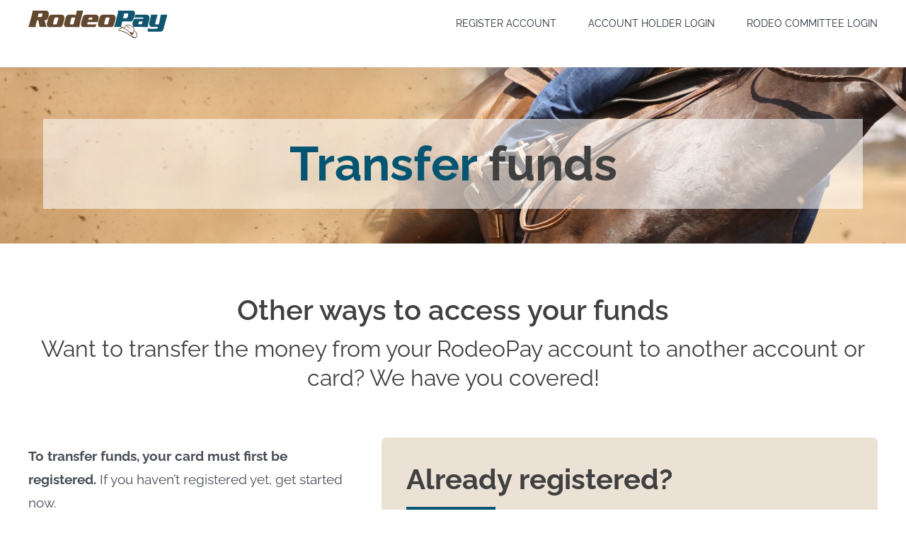

--- FILE ---
content_type: text/html; charset=UTF-8
request_url: https://rodeopay.com/transfer-funds/
body_size: 9070
content:
<!DOCTYPE html>
<html class="avada-html-layout-wide avada-html-header-position-top avada-is-100-percent-template" lang="en-US" prefix="og: http://ogp.me/ns# fb: http://ogp.me/ns/fb#">
<head>
	<meta http-equiv="X-UA-Compatible" content="IE=edge" />
	<meta http-equiv="Content-Type" content="text/html; charset=utf-8"/>
	<meta name="viewport" content="width=device-width, initial-scale=1" />
	<meta name='robots' content='index, follow, max-image-preview:large, max-snippet:-1, max-video-preview:-1' />
	<style>img:is([sizes="auto" i], [sizes^="auto," i]) { contain-intrinsic-size: 3000px 1500px }</style>
	
	<!-- This site is optimized with the Yoast SEO plugin v24.5 - https://yoast.com/wordpress/plugins/seo/ -->
	<title>Transfer Funds - RodeoPay</title>
	<meta name="description" content="There are a number of ways you can transfer the money from your RodeoPay account to another account or card. Learn more..." />
	<link rel="canonical" href="https://rodeopay.com/transfer-funds/" />
	<meta property="og:locale" content="en_US" />
	<meta property="og:type" content="article" />
	<meta property="og:title" content="Transfer Funds - RodeoPay" />
	<meta property="og:description" content="There are a number of ways you can transfer the money from your RodeoPay account to another account or card. Learn more..." />
	<meta property="og:url" content="https://rodeopay.com/transfer-funds/" />
	<meta property="og:site_name" content="RodeoPay" />
	<meta property="article:modified_time" content="2022-11-08T20:43:54+00:00" />
	<meta name="twitter:card" content="summary_large_image" />
	<meta name="twitter:label1" content="Est. reading time" />
	<meta name="twitter:data1" content="4 minutes" />
	<script type="application/ld+json" class="yoast-schema-graph">{"@context":"https://schema.org","@graph":[{"@type":"WebPage","@id":"https://rodeopay.com/transfer-funds/","url":"https://rodeopay.com/transfer-funds/","name":"Transfer Funds - RodeoPay","isPartOf":{"@id":"https://rodeopay.com/#website"},"datePublished":"2022-05-12T20:14:24+00:00","dateModified":"2022-11-08T20:43:54+00:00","description":"There are a number of ways you can transfer the money from your RodeoPay account to another account or card. Learn more...","breadcrumb":{"@id":"https://rodeopay.com/transfer-funds/#breadcrumb"},"inLanguage":"en-US","potentialAction":[{"@type":"ReadAction","target":["https://rodeopay.com/transfer-funds/"]}]},{"@type":"BreadcrumbList","@id":"https://rodeopay.com/transfer-funds/#breadcrumb","itemListElement":[{"@type":"ListItem","position":1,"name":"Home","item":"https://rodeopay.com/"},{"@type":"ListItem","position":2,"name":"Transfer Funds"}]},{"@type":"WebSite","@id":"https://rodeopay.com/#website","url":"https://rodeopay.com/","name":"RodeoPay","description":"Pay disbursement solution for rodeo contestants &amp; event staff","potentialAction":[{"@type":"SearchAction","target":{"@type":"EntryPoint","urlTemplate":"https://rodeopay.com/?s={search_term_string}"},"query-input":{"@type":"PropertyValueSpecification","valueRequired":true,"valueName":"search_term_string"}}],"inLanguage":"en-US"}]}</script>
	<!-- / Yoast SEO plugin. -->


<link rel="alternate" type="application/rss+xml" title="RodeoPay &raquo; Feed" href="https://rodeopay.com/feed/" />
<link rel="alternate" type="application/rss+xml" title="RodeoPay &raquo; Comments Feed" href="https://rodeopay.com/comments/feed/" />
					<link rel="shortcut icon" href="https://rodeopay.com/wp-content/uploads/2023/03/favicon-32x32-1.png" type="image/x-icon" />
		
					<!-- Apple Touch Icon -->
			<link rel="apple-touch-icon" sizes="180x180" href="https://rodeopay.com/wp-content/uploads/2023/03/apple-touch-icon.png">
		
					<!-- Android Icon -->
			<link rel="icon" sizes="192x192" href="https://rodeopay.com/wp-content/uploads/2023/03/android-chrome-192x192-1.png">
		
									<meta name="description" content="Transfer funds    
Transfer funds    Other ways to access your funds Want to transfer the money"/>
				
		<meta property="og:locale" content="en_US"/>
		<meta property="og:type" content="article"/>
		<meta property="og:site_name" content="RodeoPay"/>
		<meta property="og:title" content="Transfer Funds - RodeoPay"/>
				<meta property="og:description" content="Transfer funds    
Transfer funds    Other ways to access your funds Want to transfer the money"/>
				<meta property="og:url" content="https://rodeopay.com/transfer-funds/"/>
													<meta property="article:modified_time" content="2022-11-08T20:43:54+00:00"/>
											<meta property="og:image" content="https://rodeopay.com/wp-content/uploads/2023/03/RodeoPay_logo_196x39.png"/>
		<meta property="og:image:width" content="196"/>
		<meta property="og:image:height" content="39"/>
		<meta property="og:image:type" content="image/png"/>
				<link rel='stylesheet' id='fusion-dynamic-css-css' href='https://rodeopay.com/wp-content/uploads/fusion-styles/dc004d557b015eadf2aa8c9c93aa69d7.min.css?ver=3.11.14' type='text/css' media='all' />
<script type="text/javascript" src="https://rodeopay.com/wp-includes/js/jquery/jquery.min.js?ver=3.7.1" id="jquery-core-js"></script>
<link rel="https://api.w.org/" href="https://rodeopay.com/wp-json/" /><link rel="alternate" title="JSON" type="application/json" href="https://rodeopay.com/wp-json/wp/v2/pages/22584" /><link rel="EditURI" type="application/rsd+xml" title="RSD" href="https://rodeopay.com/xmlrpc.php?rsd" />
<link rel='shortlink' href='https://rodeopay.com/?p=22584' />
<link rel="alternate" title="oEmbed (JSON)" type="application/json+oembed" href="https://rodeopay.com/wp-json/oembed/1.0/embed?url=https%3A%2F%2Frodeopay.com%2Ftransfer-funds%2F" />
<link rel="alternate" title="oEmbed (XML)" type="text/xml+oembed" href="https://rodeopay.com/wp-json/oembed/1.0/embed?url=https%3A%2F%2Frodeopay.com%2Ftransfer-funds%2F&#038;format=xml" />
<link rel="preload" href="https://rodeopay.com/wp-content/themes/Avada/includes/lib/assets/fonts/icomoon/awb-icons.woff" as="font" type="font/woff" crossorigin><link rel="preload" href="//rodeopay.com/wp-content/themes/Avada/includes/lib/assets/fonts/fontawesome/webfonts/fa-brands-400.woff2" as="font" type="font/woff2" crossorigin><link rel="preload" href="//rodeopay.com/wp-content/themes/Avada/includes/lib/assets/fonts/fontawesome/webfonts/fa-regular-400.woff2" as="font" type="font/woff2" crossorigin><link rel="preload" href="//rodeopay.com/wp-content/themes/Avada/includes/lib/assets/fonts/fontawesome/webfonts/fa-solid-900.woff2" as="font" type="font/woff2" crossorigin><style type="text/css" id="css-fb-visibility">@media screen and (max-width: 640px){.fusion-no-small-visibility{display:none !important;}body .sm-text-align-center{text-align:center !important;}body .sm-text-align-left{text-align:left !important;}body .sm-text-align-right{text-align:right !important;}body .sm-flex-align-center{justify-content:center !important;}body .sm-flex-align-flex-start{justify-content:flex-start !important;}body .sm-flex-align-flex-end{justify-content:flex-end !important;}body .sm-mx-auto{margin-left:auto !important;margin-right:auto !important;}body .sm-ml-auto{margin-left:auto !important;}body .sm-mr-auto{margin-right:auto !important;}body .fusion-absolute-position-small{position:absolute;top:auto;width:100%;}.awb-sticky.awb-sticky-small{ position: sticky; top: var(--awb-sticky-offset,0); }}@media screen and (min-width: 641px) and (max-width: 1024px){.fusion-no-medium-visibility{display:none !important;}body .md-text-align-center{text-align:center !important;}body .md-text-align-left{text-align:left !important;}body .md-text-align-right{text-align:right !important;}body .md-flex-align-center{justify-content:center !important;}body .md-flex-align-flex-start{justify-content:flex-start !important;}body .md-flex-align-flex-end{justify-content:flex-end !important;}body .md-mx-auto{margin-left:auto !important;margin-right:auto !important;}body .md-ml-auto{margin-left:auto !important;}body .md-mr-auto{margin-right:auto !important;}body .fusion-absolute-position-medium{position:absolute;top:auto;width:100%;}.awb-sticky.awb-sticky-medium{ position: sticky; top: var(--awb-sticky-offset,0); }}@media screen and (min-width: 1025px){.fusion-no-large-visibility{display:none !important;}body .lg-text-align-center{text-align:center !important;}body .lg-text-align-left{text-align:left !important;}body .lg-text-align-right{text-align:right !important;}body .lg-flex-align-center{justify-content:center !important;}body .lg-flex-align-flex-start{justify-content:flex-start !important;}body .lg-flex-align-flex-end{justify-content:flex-end !important;}body .lg-mx-auto{margin-left:auto !important;margin-right:auto !important;}body .lg-ml-auto{margin-left:auto !important;}body .lg-mr-auto{margin-right:auto !important;}body .fusion-absolute-position-large{position:absolute;top:auto;width:100%;}.awb-sticky.awb-sticky-large{ position: sticky; top: var(--awb-sticky-offset,0); }}</style>		<script type="text/javascript">
			var doc = document.documentElement;
			doc.setAttribute( 'data-useragent', navigator.userAgent );
		</script>
		<!-- Global site tag (gtag.js) - Google Analytics -->
<script async src="https://www.googletagmanager.com/gtag/js?id=G-DPBM2HN5BC"></script>
<script>
  window.dataLayer = window.dataLayer || [];
  function gtag(){dataLayer.push(arguments);}
  gtag('js', new Date());

  gtag('config', 'G-DPBM2HN5BC');
</script>
	</head>

<body class="wp-singular page-template page-template-100-width page-template-100-width-php page page-id-22584 wp-theme-Avada fusion-image-hovers fusion-pagination-sizing fusion-button_type-flat fusion-button_span-no fusion-button_gradient-linear avada-image-rollover-circle-yes avada-image-rollover-no fusion-body ltr fusion-sticky-header no-mobile-sticky-header no-mobile-slidingbar no-mobile-totop fusion-disable-outline fusion-sub-menu-fade mobile-logo-pos-left layout-wide-mode avada-has-boxed-modal-shadow- layout-scroll-offset-full avada-has-zero-margin-offset-top fusion-top-header menu-text-align-center mobile-menu-design-classic fusion-show-pagination-text fusion-header-layout-v1 avada-responsive avada-footer-fx-none avada-menu-highlight-style-bottombar fusion-search-form-clean fusion-main-menu-search-overlay fusion-avatar-circle avada-dropdown-styles avada-blog-layout-large avada-blog-archive-layout-large avada-header-shadow-yes avada-menu-icon-position-left avada-has-megamenu-shadow avada-has-mobile-menu-search avada-has-breadcrumb-mobile-hidden avada-has-titlebar-hide avada-header-border-color-full-transparent avada-has-transparent-timeline_color avada-has-pagination-width_height avada-flyout-menu-direction-fade avada-ec-views-v1" data-awb-post-id="22584">
		<a class="skip-link screen-reader-text" href="#content">Skip to content</a>

	<div id="boxed-wrapper">
		
		<div id="wrapper" class="fusion-wrapper">
			<div id="home" style="position:relative;top:-1px;"></div>
							
					
			<header class="fusion-header-wrapper fusion-header-shadow">
				<div class="fusion-header-v1 fusion-logo-alignment fusion-logo-left fusion-sticky-menu-1 fusion-sticky-logo-1 fusion-mobile-logo-  fusion-mobile-menu-design-classic">
					<div class="fusion-header-sticky-height"></div>
<div class="fusion-header">
	<div class="fusion-row">
					<div class="fusion-logo" data-margin-top="15px" data-margin-bottom="0px" data-margin-left="0px" data-margin-right="0px">
			<a class="fusion-logo-link"  href="https://rodeopay.com/" >

						<!-- standard logo -->
			<img src="https://rodeopay.com/wp-content/uploads/2023/03/RodeoPay_logo_196x39.png" srcset="https://rodeopay.com/wp-content/uploads/2023/03/RodeoPay_logo_196x39.png 1x" width="196" height="39" alt="RodeoPay Logo" data-retina_logo_url="" class="fusion-standard-logo" />

			
											<!-- sticky header logo -->
				<img src="https://rodeopay.com/wp-content/uploads/2023/03/RodeoPay_logo_196x39.png" srcset="https://rodeopay.com/wp-content/uploads/2023/03/RodeoPay_logo_196x39.png 1x" width="196" height="39" alt="RodeoPay Logo" data-retina_logo_url="" class="fusion-sticky-logo" />
					</a>
		</div>		<nav class="fusion-main-menu" aria-label="Main Menu"><div class="fusion-overlay-search">		<form role="search" class="searchform fusion-search-form  fusion-search-form-clean" method="get" action="https://rodeopay.com/">
			<div class="fusion-search-form-content">

				
				<div class="fusion-search-field search-field">
					<label><span class="screen-reader-text">Search for:</span>
													<input type="search" value="" name="s" class="s" placeholder="Search..." required aria-required="true" aria-label="Search..."/>
											</label>
				</div>
				<div class="fusion-search-button search-button">
					<input type="submit" class="fusion-search-submit searchsubmit" aria-label="Search" value="&#xf002;" />
									</div>

				
			</div>


			
		</form>
		<div class="fusion-search-spacer"></div><a href="#" role="button" aria-label="Close Search" class="fusion-close-search"></a></div><ul id="menu-main-menu" class="fusion-menu"><li  id="menu-item-22589"  class="menu-item menu-item-type-custom menu-item-object-custom menu-item-22589"  data-item-id="22589"><a  href="https://processing.network/registration/rodeopay" class="fusion-bottombar-highlight"><span class="menu-text">REGISTER ACCOUNT</span></a></li><li  id="menu-item-22591"  class="menu-item menu-item-type-custom menu-item-object-custom menu-item-22591"  data-item-id="22591"><a  href="https://processing.network/login/rodeopay" class="fusion-bottombar-highlight"><span class="menu-text">ACCOUNT HOLDER LOGIN</span></a></li><li  id="menu-item-22628"  class="menu-item menu-item-type-custom menu-item-object-custom menu-item-22628"  data-item-id="22628"><a  href="https://core.rapidefund.com/prepaid-agent/agentadmin/login" class="fusion-bottombar-highlight"><span class="menu-text">RODEO COMMITTEE LOGIN</span></a></li></ul></nav><nav class="fusion-main-menu fusion-sticky-menu" aria-label="Main Menu Sticky"><div class="fusion-overlay-search">		<form role="search" class="searchform fusion-search-form  fusion-search-form-clean" method="get" action="https://rodeopay.com/">
			<div class="fusion-search-form-content">

				
				<div class="fusion-search-field search-field">
					<label><span class="screen-reader-text">Search for:</span>
													<input type="search" value="" name="s" class="s" placeholder="Search..." required aria-required="true" aria-label="Search..."/>
											</label>
				</div>
				<div class="fusion-search-button search-button">
					<input type="submit" class="fusion-search-submit searchsubmit" aria-label="Search" value="&#xf002;" />
									</div>

				
			</div>


			
		</form>
		<div class="fusion-search-spacer"></div><a href="#" role="button" aria-label="Close Search" class="fusion-close-search"></a></div><ul id="menu-main-menu-1" class="fusion-menu"><li   class="menu-item menu-item-type-custom menu-item-object-custom menu-item-22589"  data-item-id="22589"><a  href="https://processing.network/registration/rodeopay" class="fusion-bottombar-highlight"><span class="menu-text">REGISTER ACCOUNT</span></a></li><li   class="menu-item menu-item-type-custom menu-item-object-custom menu-item-22591"  data-item-id="22591"><a  href="https://processing.network/login/rodeopay" class="fusion-bottombar-highlight"><span class="menu-text">ACCOUNT HOLDER LOGIN</span></a></li><li   class="menu-item menu-item-type-custom menu-item-object-custom menu-item-22628"  data-item-id="22628"><a  href="https://core.rapidefund.com/prepaid-agent/agentadmin/login" class="fusion-bottombar-highlight"><span class="menu-text">RODEO COMMITTEE LOGIN</span></a></li></ul></nav><div class="fusion-mobile-navigation"><ul id="menu-main-menu-2" class="fusion-mobile-menu"><li   class="menu-item menu-item-type-custom menu-item-object-custom menu-item-22589"  data-item-id="22589"><a  href="https://processing.network/registration/rodeopay" class="fusion-bottombar-highlight"><span class="menu-text">REGISTER ACCOUNT</span></a></li><li   class="menu-item menu-item-type-custom menu-item-object-custom menu-item-22591"  data-item-id="22591"><a  href="https://processing.network/login/rodeopay" class="fusion-bottombar-highlight"><span class="menu-text">ACCOUNT HOLDER LOGIN</span></a></li><li   class="menu-item menu-item-type-custom menu-item-object-custom menu-item-22628"  data-item-id="22628"><a  href="https://core.rapidefund.com/prepaid-agent/agentadmin/login" class="fusion-bottombar-highlight"><span class="menu-text">RODEO COMMITTEE LOGIN</span></a></li></ul></div>
<nav class="fusion-mobile-nav-holder fusion-mobile-menu-text-align-left" aria-label="Main Menu Mobile"></nav>

	<nav class="fusion-mobile-nav-holder fusion-mobile-menu-text-align-left fusion-mobile-sticky-nav-holder" aria-label="Main Menu Mobile Sticky"></nav>
		
<div class="fusion-clearfix"></div>
<div class="fusion-mobile-menu-search">
			<form role="search" class="searchform fusion-search-form  fusion-search-form-clean" method="get" action="https://rodeopay.com/">
			<div class="fusion-search-form-content">

				
				<div class="fusion-search-field search-field">
					<label><span class="screen-reader-text">Search for:</span>
													<input type="search" value="" name="s" class="s" placeholder="Search..." required aria-required="true" aria-label="Search..."/>
											</label>
				</div>
				<div class="fusion-search-button search-button">
					<input type="submit" class="fusion-search-submit searchsubmit" aria-label="Search" value="&#xf002;" />
									</div>

				
			</div>


			
		</form>
		</div>
			</div>
</div>
				</div>
				<div class="fusion-clearfix"></div>
			</header>
								
							<div id="sliders-container" class="fusion-slider-visibility">
					</div>
				
					
							
			
						<main id="main" class="clearfix width-100">
				<div class="fusion-row" style="max-width:100%;">
<section id="content" class="full-width">
					<div id="post-22584" class="post-22584 page type-page status-publish hentry">
			<span class="entry-title rich-snippet-hidden">Transfer Funds</span><span class="vcard rich-snippet-hidden"><span class="fn"><a href="https://rodeopay.com/author/lisa-moorerpdfin-com/" title="Posts by Lisa Moore" rel="author">Lisa Moore</a></span></span><span class="updated rich-snippet-hidden">2022-11-08T20:43:54+00:00</span>						<div class="post-content">
				<div class="fusion-bg-parallax" data-bg-align="center top" data-direction="up" data-mute="false" data-opacity="100" data-velocity="-0.4" data-mobile-enabled="false" data-break_parents="0" data-bg-image="https://rodeopay.com/wp-content/uploads/2022/05/rodeopay_hero_20210727.jpg" data-bg-repeat="false" ></div><div class="fusion-fullwidth fullwidth-box fusion-builder-row-1 fusion-flex-container has-pattern-background has-mask-background fusion-parallax-up nonhundred-percent-fullwidth non-hundred-percent-height-scrolling fusion-no-small-visibility" style="--awb-background-position:center top;--awb-border-sizes-top:0px;--awb-border-sizes-bottom:0px;--awb-border-sizes-left:0px;--awb-border-sizes-right:0px;--awb-border-radius-top-left:0px;--awb-border-radius-top-right:0px;--awb-border-radius-bottom-right:0px;--awb-border-radius-bottom-left:0px;--awb-padding-top:6%;--awb-padding-right:5%;--awb-padding-bottom:4%;--awb-padding-left:5%;--awb-padding-top-medium:82px;--awb-padding-bottom-medium:82px;--awb-background-image:url(&quot;https://rodeopay.com/wp-content/uploads/2022/05/rodeopay_hero_20210727.jpg&quot;);--awb-background-size:cover;--awb-flex-wrap:wrap;" data-preload-img="https://rodeopay.com/wp-content/uploads/2022/05/rodeopay_hero_20210727.jpg" ><div class="fusion-builder-row fusion-row fusion-flex-align-items-flex-start fusion-flex-justify-content-center fusion-flex-content-wrap" style="max-width:1248px;margin-left: calc(-4% / 2 );margin-right: calc(-4% / 2 );"><div class="fusion-layout-column fusion_builder_column fusion-builder-column-0 fusion_builder_column_1_1 1_1 fusion-flex-column" style="--awb-padding-top:25px;--awb-padding-right:25px;--awb-padding-bottom:25px;--awb-padding-left:25px;--awb-bg-color:rgba(255,255,255,0.56);--awb-bg-color-hover:rgba(255,255,255,0.56);--awb-bg-size:cover;--awb-width-large:100%;--awb-margin-top-large:0px;--awb-spacing-right-large:1.92%;--awb-margin-bottom-large:0px;--awb-spacing-left-large:1.92%;--awb-width-medium:80%;--awb-order-medium:0;--awb-spacing-right-medium:2.4%;--awb-margin-bottom-medium:0px;--awb-spacing-left-medium:2.4%;--awb-width-small:100%;--awb-order-small:0;--awb-spacing-right-small:1.92%;--awb-spacing-left-small:1.92%;"><div class="fusion-column-wrapper fusion-column-has-shadow fusion-flex-justify-content-flex-start fusion-content-layout-column"><div class="fusion-title title fusion-title-1 fusion-sep-none fusion-title-text fusion-title-size-one" style="--awb-text-color:#404040;--awb-margin-top:0px;--awb-margin-bottom:0px;--awb-margin-top-medium:10px;--awb-font-size:50pt;"><h1 class="fusion-title-heading title-heading-left md-text-align-center fusion-responsive-typography-calculated" style="margin:0;font-size:1em;--fontSize:16;--minFontSize:16;line-height:1.16;text-shadow:9px rgba(0,0,0,0.2);"><div style="text-align: center;"><span style="font-family: var(--h1_typography-font-family); font-size: 1em; font-style: var(--h1_typography-font-style,normal); font-weight: var(--h1_typography-font-weight); letter-spacing: var(--h1_typography-letter-spacing);"><span style="color: #045571;">Transfer</span><span style="color: #404040;"> funds</span></span></div></h1></div></div></div></div></div><div class="fusion-bg-parallax" data-bg-align="center top" data-direction="up" data-mute="false" data-opacity="100" data-velocity="-0.4" data-mobile-enabled="false" data-break_parents="0" data-bg-image="https://rodeopay.com/wp-content/uploads/2022/05/rodeopay_hero_20210727.jpg" data-bg-repeat="false" ></div><div class="fusion-fullwidth fullwidth-box fusion-builder-row-2 fusion-flex-container has-pattern-background has-mask-background fusion-parallax-up nonhundred-percent-fullwidth non-hundred-percent-height-scrolling fusion-no-medium-visibility fusion-no-large-visibility" style="--awb-background-position:center top;--awb-border-sizes-top:0px;--awb-border-sizes-bottom:0px;--awb-border-sizes-left:0px;--awb-border-sizes-right:0px;--awb-border-radius-top-left:0px;--awb-border-radius-top-right:0px;--awb-border-radius-bottom-right:0px;--awb-border-radius-bottom-left:0px;--awb-padding-top:6%;--awb-padding-right:5%;--awb-padding-bottom:4%;--awb-padding-left:5%;--awb-padding-top-medium:82px;--awb-padding-bottom-medium:82px;--awb-padding-bottom-small:30px;--awb-background-image:url(&quot;https://rodeopay.com/wp-content/uploads/2022/05/rodeopay_hero_20210727.jpg&quot;);--awb-background-size:cover;--awb-flex-wrap:wrap;" data-preload-img="https://rodeopay.com/wp-content/uploads/2022/05/rodeopay_hero_20210727.jpg" ><div class="fusion-builder-row fusion-row fusion-flex-align-items-flex-start fusion-flex-justify-content-center fusion-flex-content-wrap" style="max-width:1248px;margin-left: calc(-4% / 2 );margin-right: calc(-4% / 2 );"><div class="fusion-layout-column fusion_builder_column fusion-builder-column-1 fusion_builder_column_1_1 1_1 fusion-flex-column" style="--awb-padding-top:25px;--awb-padding-right:25px;--awb-padding-bottom:25px;--awb-padding-left:25px;--awb-bg-color:rgba(255,255,255,0.56);--awb-bg-color-hover:rgba(255,255,255,0.56);--awb-bg-size:cover;--awb-width-large:100%;--awb-margin-top-large:0px;--awb-spacing-right-large:1.92%;--awb-margin-bottom-large:0px;--awb-spacing-left-large:1.92%;--awb-width-medium:80%;--awb-order-medium:0;--awb-spacing-right-medium:2.4%;--awb-margin-bottom-medium:0px;--awb-spacing-left-medium:2.4%;--awb-width-small:100%;--awb-order-small:0;--awb-spacing-right-small:1.92%;--awb-spacing-left-small:1.92%;"><div class="fusion-column-wrapper fusion-column-has-shadow fusion-flex-justify-content-flex-start fusion-content-layout-column"><div class="fusion-title title fusion-title-2 fusion-sep-none fusion-title-text fusion-title-size-one" style="--awb-text-color:#404040;--awb-margin-top:0px;--awb-margin-bottom:0px;--awb-margin-top-medium:10px;--awb-font-size:40pt;"><h1 class="fusion-title-heading title-heading-left md-text-align-center fusion-responsive-typography-calculated" style="margin:0;font-size:1em;--fontSize:16;--minFontSize:16;line-height:1.16;text-shadow:9px rgba(0,0,0,0.2);"><div style="text-align: center;"><span style="font-family: var(--h1_typography-font-family); font-size: 1em; font-style: var(--h1_typography-font-style,normal); font-weight: var(--h1_typography-font-weight); letter-spacing: var(--h1_typography-letter-spacing);"><span style="color: #bf242b;"><span style="color: #045571;">Transfer</span> </span><span style="color: #404040;">funds</span></span></div></h1></div></div></div></div></div><div class="fusion-fullwidth fullwidth-box fusion-builder-row-3 fusion-flex-container nonhundred-percent-fullwidth non-hundred-percent-height-scrolling" style="--awb-background-position:left top;--awb-border-sizes-top:0px;--awb-border-sizes-bottom:0px;--awb-border-sizes-left:0px;--awb-border-sizes-right:0px;--awb-border-radius-top-left:0px;--awb-border-radius-top-right:0px;--awb-border-radius-bottom-right:0px;--awb-border-radius-bottom-left:0px;--awb-padding-top:60px;--awb-padding-bottom:48px;--awb-padding-top-medium:40px;--awb-padding-bottom-medium:40px;--awb-background-color:#ffffff;--awb-flex-wrap:wrap;" ><div class="fusion-builder-row fusion-row fusion-flex-align-items-flex-start fusion-flex-content-wrap" style="max-width:1248px;margin-left: calc(-4% / 2 );margin-right: calc(-4% / 2 );"><div class="fusion-layout-column fusion_builder_column fusion-builder-column-2 fusion_builder_column_1_1 1_1 fusion-flex-column" style="--awb-bg-blend:overlay;--awb-bg-size:cover;--awb-width-large:100%;--awb-margin-top-large:0px;--awb-spacing-right-large:1.92%;--awb-margin-bottom-large:24px;--awb-spacing-left-large:1.92%;--awb-width-medium:100%;--awb-spacing-right-medium:1.92%;--awb-spacing-left-medium:1.92%;--awb-width-small:100%;--awb-spacing-right-small:1.92%;--awb-spacing-left-small:1.92%;"><div class="fusion-column-wrapper fusion-flex-justify-content-flex-start fusion-content-layout-column"><div class="fusion-title title fusion-title-3 fusion-sep-none fusion-title-center fusion-title-text fusion-title-size-two" style="--awb-text-color:#404040;--awb-margin-bottom:0px;"><h2 class="fusion-title-heading title-heading-center fusion-responsive-typography-calculated" style="margin:0;--fontSize:40;line-height:1.2;">Other ways to access your funds</h2></div><div class="fusion-title title fusion-title-4 fusion-sep-none fusion-title-center fusion-title-text fusion-title-size-three" style="--awb-font-size:32px;"><h3 class="fusion-title-heading title-heading-center fusion-responsive-typography-calculated" style="margin:0;font-size:1em;--fontSize:32;line-height:1.3;">Want to transfer the money from your RodeoPay account to another account or card? We have you covered!</h3></div><div class="fusion-separator fusion-no-small-visibility fusion-no-medium-visibility fusion-full-width-sep" style="align-self: center;margin-left: auto;margin-right: auto;margin-top:25px;width:100%;"></div></div></div><div class="fusion-layout-column fusion_builder_column fusion-builder-column-3 fusion_builder_column_2_5 2_5 fusion-flex-column" style="--awb-bg-size:cover;--awb-width-large:40%;--awb-margin-top-large:0px;--awb-spacing-right-large:4.8%;--awb-margin-bottom-large:20px;--awb-spacing-left-large:4.8%;--awb-width-medium:40%;--awb-order-medium:0;--awb-spacing-right-medium:4.8%;--awb-spacing-left-medium:4.8%;--awb-width-small:100%;--awb-order-small:0;--awb-spacing-right-small:1.92%;--awb-spacing-left-small:1.92%;"><div class="fusion-column-wrapper fusion-column-has-shadow fusion-flex-justify-content-flex-start fusion-content-layout-column"><div class="fusion-separator fusion-full-width-sep" style="align-self: center;margin-left: auto;margin-right: auto;margin-top:10px;width:100%;"></div><div class="fusion-text fusion-text-1" style="--awb-text-transform:none;"><p style="font-size: 14pt;" data-fusion-font="true"><b>To transfer funds, your card must first be registered.</b> If you haven&#8217;t registered yet, get started now.</p>
</div><div class="sm-text-align-center" style="text-align:left;"><a class="fusion-button button-flat fusion-button-default-size button-custom fusion-button-default button-1 fusion-button-default-span fusion-button-default-type" style="--button_accent_color:var(--awb-color1);--button_accent_hover_color:var(--awb-color1);--button_border_hover_color:var(--awb-color1);--button_gradient_top_color:#43a7c5;--button_gradient_bottom_color:#43a7c5;--button_gradient_top_color_hover:#a6a9ab;--button_gradient_bottom_color_hover:#a6a9ab;" target="_self" href="https://processing.network/registration/rodeopay"><span class="fusion-button-text">REGISTER MY CARD</span></a></div><div class="fusion-separator fusion-no-medium-visibility fusion-no-large-visibility fusion-full-width-sep" style="align-self: center;margin-left: auto;margin-right: auto;margin-top:20px;width:100%;"></div></div></div><div class="fusion-layout-column fusion_builder_column fusion-builder-column-4 fusion_builder_column_3_5 3_5 fusion-flex-column" style="--awb-padding-top:25px;--awb-padding-right:35px;--awb-padding-left:35px;--awb-overflow:hidden;--awb-bg-color:#ebe1d5;--awb-bg-color-hover:#ebe1d5;--awb-bg-size:cover;--awb-border-radius:7px 7px 7px 7px;--awb-width-large:60%;--awb-margin-top-large:0px;--awb-spacing-right-large:3.2%;--awb-margin-bottom-large:20px;--awb-spacing-left-large:3.2%;--awb-width-medium:60%;--awb-order-medium:0;--awb-spacing-right-medium:3.2%;--awb-spacing-left-medium:3.2%;--awb-width-small:100%;--awb-order-small:0;--awb-spacing-right-small:1.92%;--awb-spacing-left-small:1.92%;"><div class="fusion-column-wrapper fusion-column-has-shadow fusion-flex-justify-content-flex-start fusion-content-layout-column"><div class="fusion-title title fusion-title-5 fusion-sep-none fusion-title-text fusion-title-size-two" style="--awb-text-color:#404040;--awb-font-size:40px;"><h2 class="fusion-title-heading title-heading-left fusion-responsive-typography-calculated" style="margin:0;font-size:1em;--fontSize:40;line-height:1.2;"><span style="font-family: Raleway; font-weight: bold;" data-fusion-font="true" data-fusion-google-font="Raleway" data-fusion-google-variant="700">Already registered?</span></h2></div><div class="fusion-separator" style="align-self: flex-start;margin-right:auto;margin-top:0px;margin-bottom:5px;width:100%;max-width:20%;"><div class="fusion-separator-border sep-single sep-solid" style="--awb-height:20px;--awb-amount:20px;--awb-sep-color:#045571;border-color:#045571;border-top-width:4px;"></div></div><div class="fusion-text fusion-text-2"><p style="font-size: 33px; font-family: Raleway; font-weight: 600; line-height: 40px;" data-fusion-font="true" data-fusion-google-font="Raleway" data-fusion-google-variant="600"><span style="font-family: Raleway; font-weight: 400; font-size: 19px; line-height: 20px;" data-fusion-font="true" data-fusion-google-font="Raleway" data-fusion-google-variant="400"><span style="line-height: 19px; font-size: 19px;" data-fusion-font="true"><span style="font-family: Raleway; font-weight: 600;" data-fusion-font="true" data-fusion-google-font="Raleway" data-fusion-google-variant="600">Login now to transfer funds.</span> Options include Instant Transfer, PayPal, gift card redemption, charitable donation, and more.</span></span></p>
</div><div class="md-text-align-center sm-text-align-center" style="text-align:left;"><a class="fusion-button button-flat fusion-button-default-size button-custom fusion-button-default button-2 fusion-button-default-span fusion-button-default-type" style="--button_accent_color:var(--awb-color1);--button_accent_hover_color:var(--awb-color1);--button_border_hover_color:var(--awb-color1);--button_gradient_top_color:#045571;--button_gradient_bottom_color:#045571;--button_gradient_top_color_hover:#a6a9ab;--button_gradient_bottom_color_hover:#a6a9ab;" target="_blank" rel="noopener noreferrer" href="https://processing.network/login/rodeopay"><span class="fusion-button-text">LOGIN TO YOUR ACCOUNT</span></a></div><div class="fusion-separator fusion-full-width-sep" style="align-self: center;margin-left: auto;margin-right: auto;margin-top:20px;width:100%;"></div></div></div></div></div>
							</div>
												</div>
	</section>
						
					</div>  <!-- fusion-row -->
				</main>  <!-- #main -->
				
				
								
					
		<div class="fusion-footer">
					
	<footer class="fusion-footer-widget-area fusion-widget-area">
		<div class="fusion-row">
			<div class="fusion-columns fusion-columns-3 fusion-widget-area">
				
																									<div class="fusion-column col-lg-4 col-md-4 col-sm-4">
							<section id="custom_html-5" class="widget_text fusion-footer-widget-column widget widget_custom_html" style="border-style: solid;border-color:transparent;border-width:0px;"><div class="textwidget custom-html-widget"><a href="https://www.rodeopay.com"><img src="https://rodeopay.com/wp-content/uploads/2023/03/RodeoPay_logo_white_151x30.png"></a></div><div style="clear:both;"></div></section><section id="text-2" class="fusion-footer-widget-column widget widget_text" style="border-style: solid;border-color:transparent;border-width:0px;"><h4 class="widget-title">HOW TO REACH US</h4>			<div class="textwidget"><div class="fusion-separator" style="align-self: flex-start;margin-right:auto;margin-top:0px;margin-bottom:30px;width:100%;max-width:60px;"><div class="fusion-separator-border sep-single sep-solid" style="--awb-height:20px;--awb-amount:20px;--awb-sep-color:#43a7c5;border-color:#43a7c5;border-top-width:2px;"></div></div>

<ul style="--awb-size:16px;--awb-iconcolor:#43a7c5;--awb-line-height:27.2px;--awb-icon-width:27.2px;--awb-icon-height:27.2px;--awb-icon-margin:11.2px;--awb-content-margin:38.4px;" class="fusion-checklist fusion-checklist-1 fusion-checklist-default type-icons">

<li class="fusion-li-item" style=""><span class="icon-wrapper circle-no"><i class="fusion-li-icon fa fa-angle-right" aria-hidden="true"></i></span><div class="fusion-li-item-content"><span style="color: #ffffff;"><a href="https://rodeopay.com/contact-us/">Contact Us</a></span></div></li>

<li class="fusion-li-item" style=""><span class="icon-wrapper circle-no"><i class="fusion-li-icon fa fa-map-marker" aria-hidden="true"></i></span><div class="fusion-li-item-content"><span style="color: #ffffff;">P.O. Box 6425, Logan, UT 84341</span></div></li>
<li class="fusion-li-item" style=""><span class="icon-wrapper circle-no"><i class="fusion-li-icon fa fa-phone" aria-hidden="true"></i></span><div class="fusion-li-item-content"><a href="tel:8772872448">877-287-2448</a></div></li></ul></div>
		<div style="clear:both;"></div></section><section id="custom_html-2" class="widget_text fusion-footer-widget-column widget widget_custom_html" style="border-style: solid;border-color:transparent;border-width:0px;"><div class="textwidget custom-html-widget"><a href="https://rodeopay.com/sitemap/">Sitemap</a></div><div style="clear:both;"></div></section>																					</div>
																										<div class="fusion-column col-lg-4 col-md-4 col-sm-4">
							<section id="custom_html-3" class="widget_text fusion-footer-widget-column widget widget_custom_html" style="border-style: solid;border-color:transparent;border-width:0px;"><h4 class="widget-title">HELPFUL LINKS</h4><div class="textwidget custom-html-widget"><div class="fusion-separator" style="align-self: flex-start;margin-right:auto;margin-top:0px;margin-bottom:30px;width:100%;max-width:60px;"><div class="fusion-separator-border sep-single sep-solid" style="--awb-height:20px;--awb-amount:20px;--awb-sep-color:#43a7c5;border-color:#43a7c5;border-top-width:2px;"></div></div>
<ul style="--awb-size:16px;--awb-line-height:27.2px;--awb-icon-width:27.2px;--awb-icon-height:27.2px;--awb-icon-margin:11.2px;--awb-content-margin:38.4px;--awb-circlecolor:#43a7c5;--awb-circle-yes-font-size:14.08px;" class="fusion-checklist fusion-checklist-2 fusion-checklist-default type-icons">
<li class="fusion-li-item" style=""><span class="icon-wrapper circle-yes"><i class="fusion-li-icon fa fa-angle-right" aria-hidden="true"></i></span><div class="fusion-li-item-content"><a href="https://rpdfin.com/resources/forms-downloads/" target="_blank">Forms/Downloads</a></div></li>
<li class="fusion-li-item" style=""><span class="icon-wrapper circle-yes"><i class="fusion-li-icon fa fa-angle-right" aria-hidden="true"></i></span><div class="fusion-li-item-content"><a href="https://rpdfin.com/legal/end-user-license-agreement/" target="_blank">End User License Agreement</a></div></li>
<li class="fusion-li-item" style=""><span class="icon-wrapper circle-yes"><i class="fusion-li-icon fa fa-angle-right" aria-hidden="true"></i></span><div class="fusion-li-item-content"><a href="https://www.tylertech.com/privacy" target="_blank">Disclaimer</a></div></li>
<li class="fusion-li-item" style=""><span class="icon-wrapper circle-yes"><i class="fusion-li-icon fa fa-angle-right" aria-hidden="true"></i></span><div class="fusion-li-item-content"><a href="https://rpdfin.com/legal/fees/" target="_blank">Card Fees/Avoid Fees</a></div></li>
<li class="fusion-li-item" style=""><span class="icon-wrapper circle-yes"><i class="fusion-li-icon fa fa-angle-right" aria-hidden="true"></i></span><div class="fusion-li-item-content"><a href="https://www.tylertech.com/terms/disbursements-rapid-financial-solutions-llc-terms" target="_blank">Cardholder Agreement</a></div></li>
<li class="fusion-li-item" style=""><span class="icon-wrapper circle-yes"><i class="fusion-li-icon fa fa-angle-right" aria-hidden="true"></i></span><div class="fusion-li-item-content"><a href="https://www.tylertech.com/client-terms/disbursements-agreement-for-card-issuance" target="_blank">RFS Payee Online User Trust Agreement</a></div></li>
<li class="fusion-li-item" style=""><span class="icon-wrapper circle-yes"><i class="fusion-li-icon fa fa-angle-right" aria-hidden="true"></i></span><div class="fusion-li-item-content"><a href="https://www.tylertech.com/portals/0/terms/disbursements/RFS-Payor-Online-User-Agreement.pdf" target="_blank">RFS Payor Online User Trust Agreement</a></div></li>
</ul></div><div style="clear:both;"></div></section>																					</div>
																										<div class="fusion-column fusion-column-last col-lg-4 col-md-4 col-sm-4">
							<section id="custom_html-4" class="widget_text fusion-footer-widget-column widget widget_custom_html" style="border-style: solid;border-color:transparent;border-width:0px;"><div class="textwidget custom-html-widget"><div class="fusion-separator" style="align-self: flex-start;margin-right:auto;margin-top:0px;margin-bottom:80px;width:100%;max-width:60px;"><div class="fusion-separator-border sep-single sep-solid" style="--awb-height:20px;--awb-amount:20px;border-color:#e2e2e2;border-top-width:0px;"></div></div><ul style="--awb-size:16px;--awb-line-height:27.2px;--awb-icon-width:27.2px;--awb-icon-height:27.2px;--awb-icon-margin:11.2px;--awb-content-margin:38.4px;--awb-circlecolor:#43a7c5;--awb-circle-yes-font-size:14.08px;" class="fusion-checklist fusion-checklist-3 fusion-checklist-default type-icons">
<li class="fusion-li-item" style=""><span class="icon-wrapper circle-yes"><i class="fusion-li-icon fa fa-angle-right" aria-hidden="true"></i></span><div class="fusion-li-item-content"><a href="https://rpdfin.com/legal/esign/">E-Sign Disclosure</a></div></li>
<li class="fusion-li-item" style=""><span class="icon-wrapper circle-yes"><i class="fusion-li-icon fa fa-angle-right" aria-hidden="true"></i></span><div class="fusion-li-item-content"><a href="https://rapidbhph.com/PinncleTCs.htm" target="_blank">User Agreement</a></div></li>
<li class="fusion-li-item" style=""><span class="icon-wrapper circle-yes"><i class="fusion-li-icon fa fa-angle-right" aria-hidden="true"></i></span><div class="fusion-li-item-content"><a href="https://rpdfin.com/legal/online-security/" target="_blank">Online Security</a></div></li>
<li class="fusion-li-item" style=""><span class="icon-wrapper circle-yes"><i class="fusion-li-icon fa fa-angle-right" aria-hidden="true"></i></span><div class="fusion-li-item-content"><a href="/faq/" target="_blank">FAQ</a></div></li>
<li class="fusion-li-item" style=""><span class="icon-wrapper circle-yes"><i class="fusion-li-icon fa fa-angle-right" aria-hidden="true"></i></span><div class="fusion-li-item-content"><a href="https://www.tylertech.com/privacy" target="_blank">Privacy Policy</a></div></li>
</ul></div><div style="clear:both;"></div></section>																					</div>
																																				
				<div class="fusion-clearfix"></div>
			</div> <!-- fusion-columns -->
		</div> <!-- fusion-row -->
	</footer> <!-- fusion-footer-widget-area -->

	
	<footer id="footer" class="fusion-footer-copyright-area">
		<div class="fusion-row">
			<div class="fusion-copyright-content">

				<div class="fusion-copyright-notice">
		<div>
		IMPORTANT INFORMATION ABOUT PROCEDURES FOR OPENING A PREPAID ACCOUNT WITH RAPID FINANCIAL SOLUTIONS: TO HELP THE GOVERNMENT FIGHT THE FUNDING OF TERRORISM AND MONEY LAUNDERING ACTIVITIES, FEDERAL LAW, UNDER THE PATRIOT ACT, REQUIRES ALL FINANCIAL INSTITUTIONS OR ENTITIES SPONSORED BY FINANCIAL INSTITUTIONS TO OBTAIN, VERIFY AND RECORD INFORMATION THAT IDENTIFIES EACH PERSON WHO OPENS AN ACCOUNT. WHAT THIS MEANS FOR YOU: WHEN YOU OPEN AN ACCOUNT, WE WILL ASK FOR YOUR NAME, ADDRESS, DATE OF BIRTH AND OTHER INFORMATION THAT WILL ALLOW US TO IDENTIFY YOU. WE MAY ALSO ASK TO SEE YOUR DRIVER’S LICENSE OR OTHER IDENTIFYING DOCUMENTS AND USE RESOURCES SUCH AS CREDIT BUREAUS OR OTHER MEANS TO VERIFY THIS IDENTITY INFORMATION.
<br><br>
© COPYRIGHT 2024 TYLER TECHNOLOGIES. ALL RIGHTS RESERVED. CARDS OR OTHER FINANCIAL PRODUCTS ARE ISSUED BY CACHE VALLEY BANK PURSUANT TO LICENSES BY MASTERCARD INTERNATIONAL INCORPORATED. MASTERCARD IS A REGISTERED TRADEMARK OF MASTERCARD INTERNATIONAL INCORPORATED. CACHE VALLEY BANK IS A MEMBER OF THE FEDERAL DEPOSIT INSURANCE CORPORATION (“FDIC”) AND ALL ACCOUNT AND CARDHOLDERS’ FUNDS THAT ARE PLACED BY TYLER OR RAPID INTO THE CACHE VALLEY BANK AS YOUR AGENT AND CUSTODIAN ARE ELIGIBLE FOR FDIC PASS-THROUGH INSURANCE IN ACCORDANCE WITH THE FDIC’S APPLICABLE TERMS AND CONDITIONS.
<br><br>
EVOLVE BANK & TRUST AND/OR GREEN DOT BANK OR GO2BANK, WHICH IS GREEN DOT’S FLAGSHIP MOBILE BANK, ALSO OFFER SREVICES AVAILABLE TO YOU IF YOU WANT TO TRANSFER YOUR FUNDS OR CREATE A MOBILE BANK ACCOUNT TO USE YOUR FUNDS. THESE SERVICES CAN BE ACCESSED THROUGH THE LINKS ON OUR WEB PAGES.	</div>
</div>

			</div> <!-- fusion-fusion-copyright-content -->
		</div> <!-- fusion-row -->
	</footer> <!-- #footer -->
		</div> <!-- fusion-footer -->

		
																</div> <!-- wrapper -->
		</div> <!-- #boxed-wrapper -->
				<a class="fusion-one-page-text-link fusion-page-load-link" tabindex="-1" href="#" aria-hidden="true">Page load link</a>

		<div class="avada-footer-scripts">
			<script type="text/javascript">var fusionNavIsCollapsed=function(e){var t,n;window.innerWidth<=e.getAttribute("data-breakpoint")?(e.classList.add("collapse-enabled"),e.classList.remove("awb-menu_desktop"),e.classList.contains("expanded")||window.dispatchEvent(new CustomEvent("fusion-mobile-menu-collapsed",{detail:{nav:e}})),(n=e.querySelectorAll(".menu-item-has-children.expanded")).length&&n.forEach(function(e){e.querySelector(".awb-menu__open-nav-submenu_mobile").setAttribute("aria-expanded","false")})):(null!==e.querySelector(".menu-item-has-children.expanded .awb-menu__open-nav-submenu_click")&&e.querySelector(".menu-item-has-children.expanded .awb-menu__open-nav-submenu_click").click(),e.classList.remove("collapse-enabled"),e.classList.add("awb-menu_desktop"),null!==e.querySelector(".awb-menu__main-ul")&&e.querySelector(".awb-menu__main-ul").removeAttribute("style")),e.classList.add("no-wrapper-transition"),clearTimeout(t),t=setTimeout(()=>{e.classList.remove("no-wrapper-transition")},400),e.classList.remove("loading")},fusionRunNavIsCollapsed=function(){var e,t=document.querySelectorAll(".awb-menu");for(e=0;e<t.length;e++)fusionNavIsCollapsed(t[e])};function avadaGetScrollBarWidth(){var e,t,n,l=document.createElement("p");return l.style.width="100%",l.style.height="200px",(e=document.createElement("div")).style.position="absolute",e.style.top="0px",e.style.left="0px",e.style.visibility="hidden",e.style.width="200px",e.style.height="150px",e.style.overflow="hidden",e.appendChild(l),document.body.appendChild(e),t=l.offsetWidth,e.style.overflow="scroll",t==(n=l.offsetWidth)&&(n=e.clientWidth),document.body.removeChild(e),jQuery("html").hasClass("awb-scroll")&&10<t-n?10:t-n}fusionRunNavIsCollapsed(),window.addEventListener("fusion-resize-horizontal",fusionRunNavIsCollapsed);</script><script type="speculationrules">
{"prefetch":[{"source":"document","where":{"and":[{"href_matches":"\/*"},{"not":{"href_matches":["\/wp-*.php","\/wp-admin\/*","\/wp-content\/uploads\/*","\/wp-content\/*","\/wp-content\/plugins\/*","\/wp-content\/themes\/Avada\/*","\/*\\?(.+)"]}},{"not":{"selector_matches":"a[rel~=\"nofollow\"]"}},{"not":{"selector_matches":".no-prefetch, .no-prefetch a"}}]},"eagerness":"conservative"}]}
</script>
<script type="text/javascript" src="https://rodeopay.com/wp-content/uploads/fusion-scripts/1a176b398f83ed4501ddf95f65e702b2.min.js?ver=3.11.14" id="fusion-scripts-js"></script>
		</div>

			<section class="to-top-container to-top-right" aria-labelledby="awb-to-top-label">
		<a href="#" id="toTop" class="fusion-top-top-link">
			<span id="awb-to-top-label" class="screen-reader-text">Go to Top</span>

					</a>
	</section>
		</body>
</html>
